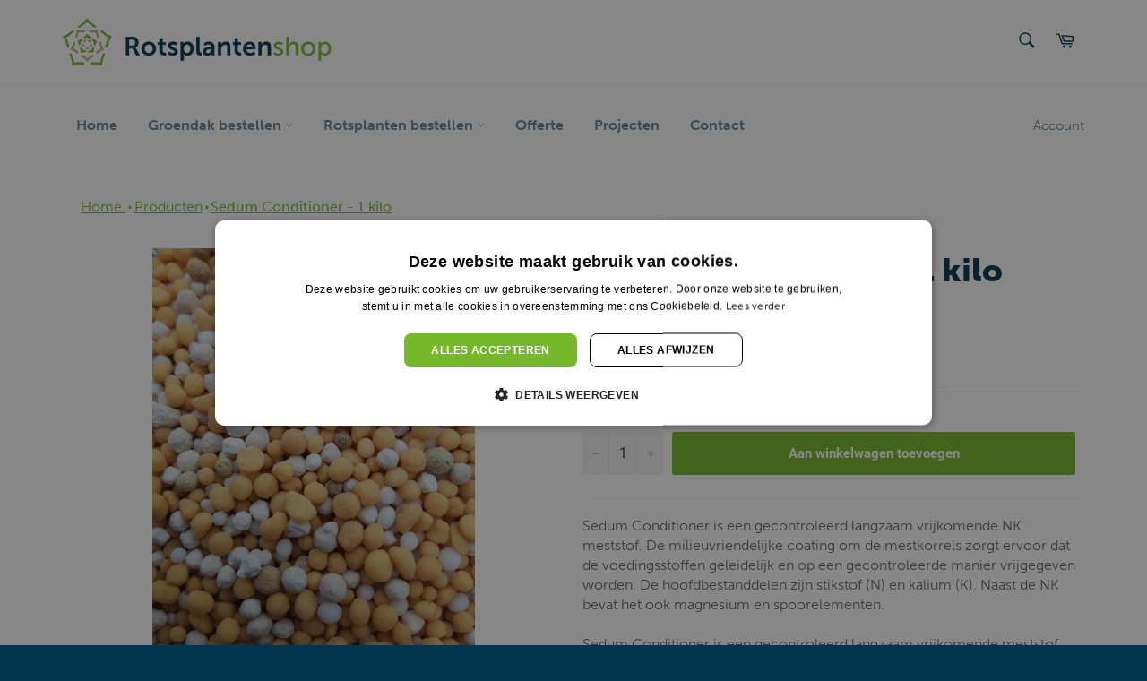

--- FILE ---
content_type: application/javascript
request_url: https://prism.app-us1.com/?a=801481881&u=https%3A%2F%2Frotsplantenshop.nl%2Fproducts%2Fsedum-conditioner-1-kilo
body_size: 125
content:
window.visitorGlobalObject=window.visitorGlobalObject||window.prismGlobalObject;window.visitorGlobalObject.setVisitorId('36bef5ac-e095-4029-ad90-7ff917593db1', '801481881');window.visitorGlobalObject.setWhitelistedServices('tracking', '801481881');